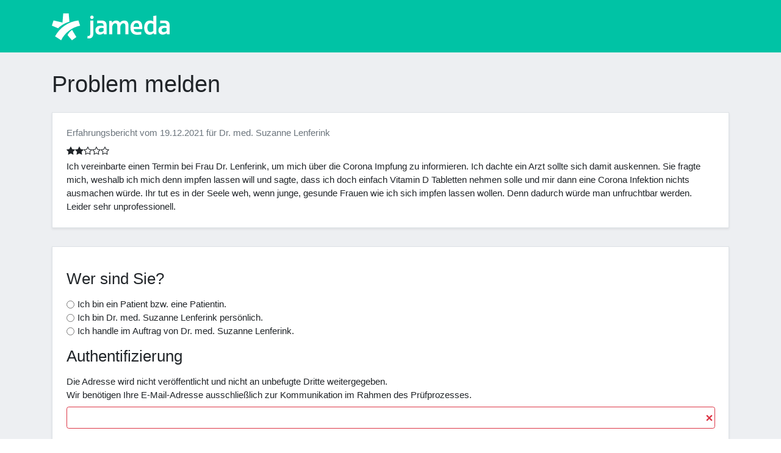

--- FILE ---
content_type: text/html; charset=UTF-8
request_url: https://erfahrungsbericht.jameda.de/problem-melden/2064706
body_size: 4250
content:
<!DOCTYPE html>
<html>
    <head>
        <meta charset="UTF-8">
        <meta name="viewport" content="width=device-width, initial-scale=1">
        <title>
                jameda.de - Erfahrungsbericht - Problem melden
        </title>
                    <link rel="stylesheet" href="/build/app.css">
                                <script src="/build/runtime.js" defer></script><script src="/build/0.js" defer></script><script src="/build/1.js" defer></script><script src="/build/app.js" defer></script>
        
    <script src="/build/report-abuse-page.js" defer></script>
        <link rel="shortcut icon" type="image/png" data-lazyload-href="//platform.docplanner.com/img/general/icons/favicon.png" href="//platform.docplanner.com/img/general/icons/favicon.png">
    </head>
    <body>
        <header class="p-3 bg-docplanner-green" style="height:86px;">
    <div class="container">
        <div class="d-flex flex-wrap align-items-center justify-content-center justify-content-lg-start">
            <div class="d-flex align-items-center mb-2 mb-lg-0 text-white text-decoration-none" style="width:193px;height:57px;">
                <svg width="876" height="200" viewBox="0 0 876 200" fill="none" xmlns="http://www.w3.org/2000/svg" preserveAspectRatio="xMinYMid meet"><path d="M298.002 41.8857C305.166 41.8857 310.953 36.0754 310.953 28.935C310.953 21.7713 305.142 15.9844 298.002 15.9844C290.838 15.9844 285.051 21.7946 285.051 28.935C285.051 36.0987 290.862 41.8857 298.002 41.8857Z" fill="#fff"></path><path d="M286.055 53V145.211C286.055 162.338 281.505 167.892 272.871 167.915C270.584 167.915 267.924 167.705 266.057 167.285L264.19 185.626C266.85 186.233 271.657 186.653 274.551 186.653C303.019 186.653 309.203 167.052 309.203 139.844V53H286.055Z" fill="#fff"></path><path fill-rule="evenodd" clip-rule="evenodd" d="M730.88 52.9462C701.805 52.9462 686.755 75.0207 686.755 106.149V106.826C686.755 140.241 702.832 159.002 726.54 159.002C739.117 159.002 749.245 154.008 756.548 146.004H756.758L758.928 156.015H777.759V16.0077L754.751 19.0077V60.2032C748.988 55.7697 740.027 52.9462 730.88 52.9462ZM733.774 138.934C716.46 138.934 710.673 124.303 710.673 106.359C710.673 88.6247 716.646 73.5739 735.01 73.5739C742.921 73.5739 750.015 76.3507 754.751 80.5742V129.717C749.618 134.944 741.894 138.934 733.774 138.934Z" fill="#fff"></path><path fill-rule="evenodd" clip-rule="evenodd" d="M584.806 105.869V106.289C584.806 142.597 602.027 159.001 634.812 158.978C646.083 158.978 654.95 157.998 665.38 156.364V137.253C656.093 138.467 646.083 139.47 635.419 139.47C618.571 139.47 610.357 131.07 608.724 116.976H672.101C672.497 113.219 672.754 108.132 672.754 104.445C672.754 69.5834 659.43 52.9692 630.729 52.9692C599.764 52.9692 584.806 75.1136 584.806 105.869ZM608.374 99.9882H649.583C649.583 84.3308 645.499 71.9868 630.098 71.9868C614.114 71.9868 608.794 85.1708 608.374 99.9882Z" fill="#fff"></path><path fill-rule="evenodd" clip-rule="evenodd" d="M337.111 54.066C347.004 53.2259 357.762 52.9926 368.146 52.9926C392.6 52.9926 407.184 62.4431 407.231 89.2077V156.038H386.72L385.693 146.027H385.436C378.413 153.588 368.192 158.021 355.102 158.021C337.764 158.021 323.997 146.797 323.997 124.56C323.997 103.885 341.241 84.6108 384.41 93.7813V87.761C384.41 75.8371 377.409 72.5002 363.642 72.5002C355.172 72.5002 348.008 73.0602 337.111 73.9936V54.066ZM384.386 109.579C366.092 104.912 347.798 110.629 347.798 124.77C347.798 134.15 354.028 139.657 363.315 139.26C370.619 138.934 378.669 135.69 384.386 130.626V109.579Z" fill="#fff"></path><path fill-rule="evenodd" clip-rule="evenodd" d="M805.807 54.066C815.701 53.2259 826.458 52.9926 836.842 52.9926C861.297 52.9926 875.904 62.4431 875.928 89.2077V156.038H855.417L854.39 146.027H854.133C847.109 153.588 836.889 158.021 823.798 158.021C806.461 158.021 792.693 146.797 792.693 124.56C792.693 103.885 809.938 84.6108 853.106 93.7813V87.761C853.106 75.8371 846.106 72.5002 832.339 72.5002C823.868 72.5002 816.705 73.0602 805.807 73.9936V54.066ZM853.083 109.579C834.789 104.912 816.495 110.629 816.495 124.77C816.495 134.15 822.725 139.657 832.012 139.26C839.316 138.934 847.366 135.69 853.083 130.626V109.579Z" fill="#fff"></path><path d="M505.819 69.2567C501.199 58.4762 491.982 52.9926 477.164 52.9926C462.86 52.9926 453.153 60.8796 447.646 69.4901H447.366C446.969 65.9199 446.036 55.9794 446.036 55.9794H426.178V155.991H448.999V103.395C448.999 87.481 458.567 74.8103 470.07 73.947C481.948 73.0603 486.638 79.4539 486.638 95.7181V155.991H509.459V103.395C509.459 86.2909 519.026 74.6703 530.53 73.947C542.361 73.2003 547.098 79.4539 547.098 95.7181V155.991H569.919V91.0278C569.919 65.9432 560.375 52.9926 537.624 52.9926C523.833 52.9926 512.469 60.3429 505.819 69.2567Z" fill="#fff"></path><path fill-rule="evenodd" clip-rule="evenodd" d="M12.6006 52.4093L78.9406 68.0434L84.6576 0H125.33L130.487 61.5331C107.152 69.5368 93.408 75.9305 77.6805 85.5909C66.06 92.708 55.5128 101.038 46.0623 110.606L0 91.1679L12.6006 52.4093ZM69.0701 199.93C96.1848 144.627 147.987 103.652 210.057 91.4246L197.433 52.5726C122.133 61.0664 58.0562 106.709 23.7779 170.809L69.0701 199.93ZM116.509 161.638L149.504 200L182.406 176.105L150.298 122.973C135.783 131.887 121.573 149.248 116.509 161.638Z" fill="#fff"></path></svg>
            </div>
        </div>
    </div>
</header>
        <div id="app" class="bg-docplanner-light-grey">
                    <div class="bg-docplanner-light-grey py-3">
        <div class="container py-3">
                            <h1 class="display-6 color-jameda-blue-dark">
                    Problem melden
                </h1>
                                        <div class="my-4">
                    
                </div>
                                        <rating                         text="Ich vereinbarte einen Termin bei Frau Dr. Lenferink, um mich über die Corona Impfung zu informieren. Ich dachte ein Arzt sollte sich damit auskennen. Sie fragte mich, weshalb ich mich denn impfen lassen will und sagte, dass ich doch einfach Vitamin D Tabletten nehmen solle und mir dann eine Corona Infektion nichts ausmachen würde. Ihr tut es in der Seele weh, wenn junge, gesunde Frauen wie ich sich impfen lassen wollen. Denn dadurch würde man unfruchtbar werden. Leider sehr unprofessionell."
                        creationdate="19.12.2021"
                        maingrade="2"
                        doctorname="Dr. med. Suzanne Lenferink">
                </rating>
                    </div>
    </div>
            <div class="container pb-5">
            <div class="h-100 rounded-3 border shadow-sm bg-jameda-white">
                <div class="p-4 row">
                    <div class="col-md-12">
                        <form enctype="multipart/form-data" class="my-3 " name="report-abuse-form" id="report-abuse-form">
    <input type="hidden" name="token" value="b35.4muR22kRhWu6YaRc3l9qSSHfUr7q5r3gqdDVL9T3vCU.skbY9j53_ybtMMVp6GYDI06xZtXTiOSan-iRQYak7V2LKNKYXFPVAP4mww" />

                        <input type="hidden" name="opinion_id" value="2064706" id="opinion_id" class="">
                                <input type="hidden" name="opinion_recipient_id" value="383904" id="opinion_recipient_id" class="">
                                <div class="mb-3">
    <h3 class="mb-3">Wer sind Sie?</h3>
    <div class="form-group ">
                                                                            <div class="server-validation-indicator pb-2" data-form-field="reporter_type"></div>
                    <div class="mb-3" id="reporter_type">
            <div class="form-check ">
            <input type="radio"
    class="form-check-input "
    id="reporter_type-1"
    name="reporter_type"
    value="patient"
     />
            <label class="form-check-label" for="reporter_type-1">Ich bin ein Patient bzw. eine Patientin.</label>
        </div>
            <div class="form-check ">
            <input type="radio"
    class="form-check-input "
    id="reporter_type-2"
    name="reporter_type"
    value="doctor"
     />
            <label class="form-check-label" for="reporter_type-2">Ich bin Dr. med. Suzanne Lenferink persönlich.</label>
        </div>
            <div class="form-check ">
            <input type="radio"
    class="form-check-input "
    id="reporter_type-3"
    name="reporter_type"
    value="representative"
     />
            <label class="form-check-label" for="reporter_type-3">Ich handle im Auftrag von Dr. med. Suzanne Lenferink.</label>
        </div>
    </div>
                                                                                        <label class="form-label" for="reporter_name">Bitte tragen Sie Ihren Namen ein.</label>
                                        <div class="server-validation-indicator pb-2" data-form-field="reporter_name"></div>
                    <input type="text"
       class="
        form-control
                    conditional-form-field
                "
       id="reporter_name"
       name="reporter_name"
       data-max-chars="100"
       data-min-chars="1"
                    data-control-field-id=reporter_type
            data-control-field-value=representative
            data-target-field-id=reporter_name
               maxlength="100">
                                        </div>
</div>
                                <div class="mb-3">
    <h3 class="mb-3">Authentifizierung</h3>
    <div class="form-group ">
                                                                                <label class="form-label" for="reporter_email">Die Adresse wird nicht veröffentlicht und nicht an unbefugte Dritte weitergegeben.<br>
									Wir benötigen Ihre E-Mail-Adresse ausschließlich zur Kommunikation im Rahmen des Prüfprozesses.</label>
                                        <div class="server-validation-indicator pb-2" data-form-field="reporter_email"></div>
                    <input type="email" name="reporter_email" id="reporter_email" class="form-control">
                                        </div>
</div>
                                <div class="mb-3">
    <h3 class="mb-3">Beanstandung</h3>
    <div class="form-group ">
                                                                                <label class="form-label" for="statement">Um eine sinnvolle Prüfung durchzuführen, benötigen wir folgende Angaben:
										<ul>
											<li>Können Sie den Sachverhalt zuordnen?</li>
											<li>Haben Sie Zweifel daran, dass der Erfahrungsbericht von einem <strong>echten Patienten bzw. einer echten Patientin</strong> stammt, dann <strong>begründen</strong> Sie bitte Ihre Vermutung.</li>
											<li>Welche Passagen enthalten <strong>unwahre Behauptungen</strong>? <strong>Begründen</strong> Sie bitte warum diese nicht korrekt sind.</li>
										</ul>
										<strong>Ihre Beanstandung wird an den Verfasser bzw. die Verfasserin weitergeleitet, jedoch nicht auf Ihrem Profil veröffentlicht.</strong>
										Eine Prüfung ohne Weiterleitung Ihrer Beanstandung ist nicht möglich.</label>
                                        <div class="server-validation-indicator pb-2" data-form-field="statement"></div>
                    <textarea
    class="mb-1
        form-control text-characters-counted
                "
    id="statement"
    name="statement"
    size="3"
    maxlength="20000"
    data-max-chars="20000"
    data-min-chars="150"
    >
</textarea>
                                        </div>
</div>
                                <div class="mb-3">
    <h3 class="mb-3">Einverständniserklärung</h3>
    <div class="form-group ">
                                                                            <div class="server-validation-indicator pb-2" data-form-field="confirmation_forwarding_of_statement"></div>
                    <div id="confirmation_forwarding_of_statement" class="my-3">
            <div class="form-check">
            <input type="checkbox" class="form-check-input "
                   id="confirmation_forwarding_of_statement-1" name="confirmation_forwarding_of_statement"
                   value="1" />
            <label class="form-check-label" for="confirmation_forwarding_of_statement-1">Ich bin damit einverstanden, dass meine Meldung unverändert an den Verfasser bzw. die Verfasserin des Erfahrungsberichtes weitergeleitet wird.</label>
        </div>
    </div>
                                        </div>
</div>
                                <button type="submit" class="btn btn-primary" id=""
       name="submit" value="Absenden">Absenden
</button>
            </form>
                    </div>
                </div>
            </div>
        </div>
            </div>
        <footer class="pt-5">
    <div class="container">
        <div class="col-md-3">
            <a href="https://www.jameda.de" class="mx-auto mx-sm-0 mb-1 logo-zl"></a>
            <address>
                jameda GmbH<br>
                Balanstr. 71a<br>
                81541 München, Germany
            </address>
        </div>
    </div>
</footer>
    </body>
</html>
